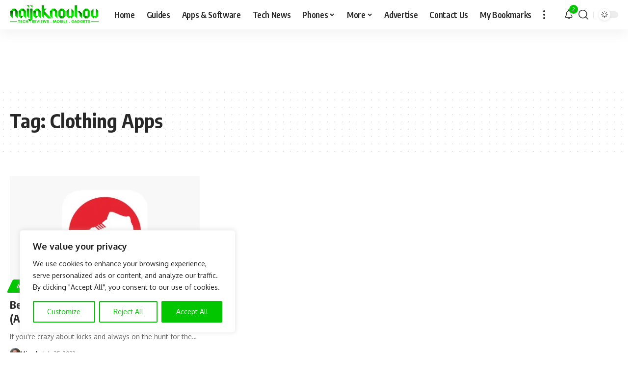

--- FILE ---
content_type: text/html; charset=utf-8
request_url: https://www.google.com/recaptcha/api2/anchor?ar=1&k=6LcvRYEUAAAAAN2v03an2RsWa-E4BuAR0NfI-tAr&co=aHR0cHM6Ly9uYWlqYWtub3dob3cubmV0OjQ0Mw..&hl=en&v=PoyoqOPhxBO7pBk68S4YbpHZ&size=invisible&anchor-ms=20000&execute-ms=30000&cb=n7uby0kcrfzd
body_size: 48822
content:
<!DOCTYPE HTML><html dir="ltr" lang="en"><head><meta http-equiv="Content-Type" content="text/html; charset=UTF-8">
<meta http-equiv="X-UA-Compatible" content="IE=edge">
<title>reCAPTCHA</title>
<style type="text/css">
/* cyrillic-ext */
@font-face {
  font-family: 'Roboto';
  font-style: normal;
  font-weight: 400;
  font-stretch: 100%;
  src: url(//fonts.gstatic.com/s/roboto/v48/KFO7CnqEu92Fr1ME7kSn66aGLdTylUAMa3GUBHMdazTgWw.woff2) format('woff2');
  unicode-range: U+0460-052F, U+1C80-1C8A, U+20B4, U+2DE0-2DFF, U+A640-A69F, U+FE2E-FE2F;
}
/* cyrillic */
@font-face {
  font-family: 'Roboto';
  font-style: normal;
  font-weight: 400;
  font-stretch: 100%;
  src: url(//fonts.gstatic.com/s/roboto/v48/KFO7CnqEu92Fr1ME7kSn66aGLdTylUAMa3iUBHMdazTgWw.woff2) format('woff2');
  unicode-range: U+0301, U+0400-045F, U+0490-0491, U+04B0-04B1, U+2116;
}
/* greek-ext */
@font-face {
  font-family: 'Roboto';
  font-style: normal;
  font-weight: 400;
  font-stretch: 100%;
  src: url(//fonts.gstatic.com/s/roboto/v48/KFO7CnqEu92Fr1ME7kSn66aGLdTylUAMa3CUBHMdazTgWw.woff2) format('woff2');
  unicode-range: U+1F00-1FFF;
}
/* greek */
@font-face {
  font-family: 'Roboto';
  font-style: normal;
  font-weight: 400;
  font-stretch: 100%;
  src: url(//fonts.gstatic.com/s/roboto/v48/KFO7CnqEu92Fr1ME7kSn66aGLdTylUAMa3-UBHMdazTgWw.woff2) format('woff2');
  unicode-range: U+0370-0377, U+037A-037F, U+0384-038A, U+038C, U+038E-03A1, U+03A3-03FF;
}
/* math */
@font-face {
  font-family: 'Roboto';
  font-style: normal;
  font-weight: 400;
  font-stretch: 100%;
  src: url(//fonts.gstatic.com/s/roboto/v48/KFO7CnqEu92Fr1ME7kSn66aGLdTylUAMawCUBHMdazTgWw.woff2) format('woff2');
  unicode-range: U+0302-0303, U+0305, U+0307-0308, U+0310, U+0312, U+0315, U+031A, U+0326-0327, U+032C, U+032F-0330, U+0332-0333, U+0338, U+033A, U+0346, U+034D, U+0391-03A1, U+03A3-03A9, U+03B1-03C9, U+03D1, U+03D5-03D6, U+03F0-03F1, U+03F4-03F5, U+2016-2017, U+2034-2038, U+203C, U+2040, U+2043, U+2047, U+2050, U+2057, U+205F, U+2070-2071, U+2074-208E, U+2090-209C, U+20D0-20DC, U+20E1, U+20E5-20EF, U+2100-2112, U+2114-2115, U+2117-2121, U+2123-214F, U+2190, U+2192, U+2194-21AE, U+21B0-21E5, U+21F1-21F2, U+21F4-2211, U+2213-2214, U+2216-22FF, U+2308-230B, U+2310, U+2319, U+231C-2321, U+2336-237A, U+237C, U+2395, U+239B-23B7, U+23D0, U+23DC-23E1, U+2474-2475, U+25AF, U+25B3, U+25B7, U+25BD, U+25C1, U+25CA, U+25CC, U+25FB, U+266D-266F, U+27C0-27FF, U+2900-2AFF, U+2B0E-2B11, U+2B30-2B4C, U+2BFE, U+3030, U+FF5B, U+FF5D, U+1D400-1D7FF, U+1EE00-1EEFF;
}
/* symbols */
@font-face {
  font-family: 'Roboto';
  font-style: normal;
  font-weight: 400;
  font-stretch: 100%;
  src: url(//fonts.gstatic.com/s/roboto/v48/KFO7CnqEu92Fr1ME7kSn66aGLdTylUAMaxKUBHMdazTgWw.woff2) format('woff2');
  unicode-range: U+0001-000C, U+000E-001F, U+007F-009F, U+20DD-20E0, U+20E2-20E4, U+2150-218F, U+2190, U+2192, U+2194-2199, U+21AF, U+21E6-21F0, U+21F3, U+2218-2219, U+2299, U+22C4-22C6, U+2300-243F, U+2440-244A, U+2460-24FF, U+25A0-27BF, U+2800-28FF, U+2921-2922, U+2981, U+29BF, U+29EB, U+2B00-2BFF, U+4DC0-4DFF, U+FFF9-FFFB, U+10140-1018E, U+10190-1019C, U+101A0, U+101D0-101FD, U+102E0-102FB, U+10E60-10E7E, U+1D2C0-1D2D3, U+1D2E0-1D37F, U+1F000-1F0FF, U+1F100-1F1AD, U+1F1E6-1F1FF, U+1F30D-1F30F, U+1F315, U+1F31C, U+1F31E, U+1F320-1F32C, U+1F336, U+1F378, U+1F37D, U+1F382, U+1F393-1F39F, U+1F3A7-1F3A8, U+1F3AC-1F3AF, U+1F3C2, U+1F3C4-1F3C6, U+1F3CA-1F3CE, U+1F3D4-1F3E0, U+1F3ED, U+1F3F1-1F3F3, U+1F3F5-1F3F7, U+1F408, U+1F415, U+1F41F, U+1F426, U+1F43F, U+1F441-1F442, U+1F444, U+1F446-1F449, U+1F44C-1F44E, U+1F453, U+1F46A, U+1F47D, U+1F4A3, U+1F4B0, U+1F4B3, U+1F4B9, U+1F4BB, U+1F4BF, U+1F4C8-1F4CB, U+1F4D6, U+1F4DA, U+1F4DF, U+1F4E3-1F4E6, U+1F4EA-1F4ED, U+1F4F7, U+1F4F9-1F4FB, U+1F4FD-1F4FE, U+1F503, U+1F507-1F50B, U+1F50D, U+1F512-1F513, U+1F53E-1F54A, U+1F54F-1F5FA, U+1F610, U+1F650-1F67F, U+1F687, U+1F68D, U+1F691, U+1F694, U+1F698, U+1F6AD, U+1F6B2, U+1F6B9-1F6BA, U+1F6BC, U+1F6C6-1F6CF, U+1F6D3-1F6D7, U+1F6E0-1F6EA, U+1F6F0-1F6F3, U+1F6F7-1F6FC, U+1F700-1F7FF, U+1F800-1F80B, U+1F810-1F847, U+1F850-1F859, U+1F860-1F887, U+1F890-1F8AD, U+1F8B0-1F8BB, U+1F8C0-1F8C1, U+1F900-1F90B, U+1F93B, U+1F946, U+1F984, U+1F996, U+1F9E9, U+1FA00-1FA6F, U+1FA70-1FA7C, U+1FA80-1FA89, U+1FA8F-1FAC6, U+1FACE-1FADC, U+1FADF-1FAE9, U+1FAF0-1FAF8, U+1FB00-1FBFF;
}
/* vietnamese */
@font-face {
  font-family: 'Roboto';
  font-style: normal;
  font-weight: 400;
  font-stretch: 100%;
  src: url(//fonts.gstatic.com/s/roboto/v48/KFO7CnqEu92Fr1ME7kSn66aGLdTylUAMa3OUBHMdazTgWw.woff2) format('woff2');
  unicode-range: U+0102-0103, U+0110-0111, U+0128-0129, U+0168-0169, U+01A0-01A1, U+01AF-01B0, U+0300-0301, U+0303-0304, U+0308-0309, U+0323, U+0329, U+1EA0-1EF9, U+20AB;
}
/* latin-ext */
@font-face {
  font-family: 'Roboto';
  font-style: normal;
  font-weight: 400;
  font-stretch: 100%;
  src: url(//fonts.gstatic.com/s/roboto/v48/KFO7CnqEu92Fr1ME7kSn66aGLdTylUAMa3KUBHMdazTgWw.woff2) format('woff2');
  unicode-range: U+0100-02BA, U+02BD-02C5, U+02C7-02CC, U+02CE-02D7, U+02DD-02FF, U+0304, U+0308, U+0329, U+1D00-1DBF, U+1E00-1E9F, U+1EF2-1EFF, U+2020, U+20A0-20AB, U+20AD-20C0, U+2113, U+2C60-2C7F, U+A720-A7FF;
}
/* latin */
@font-face {
  font-family: 'Roboto';
  font-style: normal;
  font-weight: 400;
  font-stretch: 100%;
  src: url(//fonts.gstatic.com/s/roboto/v48/KFO7CnqEu92Fr1ME7kSn66aGLdTylUAMa3yUBHMdazQ.woff2) format('woff2');
  unicode-range: U+0000-00FF, U+0131, U+0152-0153, U+02BB-02BC, U+02C6, U+02DA, U+02DC, U+0304, U+0308, U+0329, U+2000-206F, U+20AC, U+2122, U+2191, U+2193, U+2212, U+2215, U+FEFF, U+FFFD;
}
/* cyrillic-ext */
@font-face {
  font-family: 'Roboto';
  font-style: normal;
  font-weight: 500;
  font-stretch: 100%;
  src: url(//fonts.gstatic.com/s/roboto/v48/KFO7CnqEu92Fr1ME7kSn66aGLdTylUAMa3GUBHMdazTgWw.woff2) format('woff2');
  unicode-range: U+0460-052F, U+1C80-1C8A, U+20B4, U+2DE0-2DFF, U+A640-A69F, U+FE2E-FE2F;
}
/* cyrillic */
@font-face {
  font-family: 'Roboto';
  font-style: normal;
  font-weight: 500;
  font-stretch: 100%;
  src: url(//fonts.gstatic.com/s/roboto/v48/KFO7CnqEu92Fr1ME7kSn66aGLdTylUAMa3iUBHMdazTgWw.woff2) format('woff2');
  unicode-range: U+0301, U+0400-045F, U+0490-0491, U+04B0-04B1, U+2116;
}
/* greek-ext */
@font-face {
  font-family: 'Roboto';
  font-style: normal;
  font-weight: 500;
  font-stretch: 100%;
  src: url(//fonts.gstatic.com/s/roboto/v48/KFO7CnqEu92Fr1ME7kSn66aGLdTylUAMa3CUBHMdazTgWw.woff2) format('woff2');
  unicode-range: U+1F00-1FFF;
}
/* greek */
@font-face {
  font-family: 'Roboto';
  font-style: normal;
  font-weight: 500;
  font-stretch: 100%;
  src: url(//fonts.gstatic.com/s/roboto/v48/KFO7CnqEu92Fr1ME7kSn66aGLdTylUAMa3-UBHMdazTgWw.woff2) format('woff2');
  unicode-range: U+0370-0377, U+037A-037F, U+0384-038A, U+038C, U+038E-03A1, U+03A3-03FF;
}
/* math */
@font-face {
  font-family: 'Roboto';
  font-style: normal;
  font-weight: 500;
  font-stretch: 100%;
  src: url(//fonts.gstatic.com/s/roboto/v48/KFO7CnqEu92Fr1ME7kSn66aGLdTylUAMawCUBHMdazTgWw.woff2) format('woff2');
  unicode-range: U+0302-0303, U+0305, U+0307-0308, U+0310, U+0312, U+0315, U+031A, U+0326-0327, U+032C, U+032F-0330, U+0332-0333, U+0338, U+033A, U+0346, U+034D, U+0391-03A1, U+03A3-03A9, U+03B1-03C9, U+03D1, U+03D5-03D6, U+03F0-03F1, U+03F4-03F5, U+2016-2017, U+2034-2038, U+203C, U+2040, U+2043, U+2047, U+2050, U+2057, U+205F, U+2070-2071, U+2074-208E, U+2090-209C, U+20D0-20DC, U+20E1, U+20E5-20EF, U+2100-2112, U+2114-2115, U+2117-2121, U+2123-214F, U+2190, U+2192, U+2194-21AE, U+21B0-21E5, U+21F1-21F2, U+21F4-2211, U+2213-2214, U+2216-22FF, U+2308-230B, U+2310, U+2319, U+231C-2321, U+2336-237A, U+237C, U+2395, U+239B-23B7, U+23D0, U+23DC-23E1, U+2474-2475, U+25AF, U+25B3, U+25B7, U+25BD, U+25C1, U+25CA, U+25CC, U+25FB, U+266D-266F, U+27C0-27FF, U+2900-2AFF, U+2B0E-2B11, U+2B30-2B4C, U+2BFE, U+3030, U+FF5B, U+FF5D, U+1D400-1D7FF, U+1EE00-1EEFF;
}
/* symbols */
@font-face {
  font-family: 'Roboto';
  font-style: normal;
  font-weight: 500;
  font-stretch: 100%;
  src: url(//fonts.gstatic.com/s/roboto/v48/KFO7CnqEu92Fr1ME7kSn66aGLdTylUAMaxKUBHMdazTgWw.woff2) format('woff2');
  unicode-range: U+0001-000C, U+000E-001F, U+007F-009F, U+20DD-20E0, U+20E2-20E4, U+2150-218F, U+2190, U+2192, U+2194-2199, U+21AF, U+21E6-21F0, U+21F3, U+2218-2219, U+2299, U+22C4-22C6, U+2300-243F, U+2440-244A, U+2460-24FF, U+25A0-27BF, U+2800-28FF, U+2921-2922, U+2981, U+29BF, U+29EB, U+2B00-2BFF, U+4DC0-4DFF, U+FFF9-FFFB, U+10140-1018E, U+10190-1019C, U+101A0, U+101D0-101FD, U+102E0-102FB, U+10E60-10E7E, U+1D2C0-1D2D3, U+1D2E0-1D37F, U+1F000-1F0FF, U+1F100-1F1AD, U+1F1E6-1F1FF, U+1F30D-1F30F, U+1F315, U+1F31C, U+1F31E, U+1F320-1F32C, U+1F336, U+1F378, U+1F37D, U+1F382, U+1F393-1F39F, U+1F3A7-1F3A8, U+1F3AC-1F3AF, U+1F3C2, U+1F3C4-1F3C6, U+1F3CA-1F3CE, U+1F3D4-1F3E0, U+1F3ED, U+1F3F1-1F3F3, U+1F3F5-1F3F7, U+1F408, U+1F415, U+1F41F, U+1F426, U+1F43F, U+1F441-1F442, U+1F444, U+1F446-1F449, U+1F44C-1F44E, U+1F453, U+1F46A, U+1F47D, U+1F4A3, U+1F4B0, U+1F4B3, U+1F4B9, U+1F4BB, U+1F4BF, U+1F4C8-1F4CB, U+1F4D6, U+1F4DA, U+1F4DF, U+1F4E3-1F4E6, U+1F4EA-1F4ED, U+1F4F7, U+1F4F9-1F4FB, U+1F4FD-1F4FE, U+1F503, U+1F507-1F50B, U+1F50D, U+1F512-1F513, U+1F53E-1F54A, U+1F54F-1F5FA, U+1F610, U+1F650-1F67F, U+1F687, U+1F68D, U+1F691, U+1F694, U+1F698, U+1F6AD, U+1F6B2, U+1F6B9-1F6BA, U+1F6BC, U+1F6C6-1F6CF, U+1F6D3-1F6D7, U+1F6E0-1F6EA, U+1F6F0-1F6F3, U+1F6F7-1F6FC, U+1F700-1F7FF, U+1F800-1F80B, U+1F810-1F847, U+1F850-1F859, U+1F860-1F887, U+1F890-1F8AD, U+1F8B0-1F8BB, U+1F8C0-1F8C1, U+1F900-1F90B, U+1F93B, U+1F946, U+1F984, U+1F996, U+1F9E9, U+1FA00-1FA6F, U+1FA70-1FA7C, U+1FA80-1FA89, U+1FA8F-1FAC6, U+1FACE-1FADC, U+1FADF-1FAE9, U+1FAF0-1FAF8, U+1FB00-1FBFF;
}
/* vietnamese */
@font-face {
  font-family: 'Roboto';
  font-style: normal;
  font-weight: 500;
  font-stretch: 100%;
  src: url(//fonts.gstatic.com/s/roboto/v48/KFO7CnqEu92Fr1ME7kSn66aGLdTylUAMa3OUBHMdazTgWw.woff2) format('woff2');
  unicode-range: U+0102-0103, U+0110-0111, U+0128-0129, U+0168-0169, U+01A0-01A1, U+01AF-01B0, U+0300-0301, U+0303-0304, U+0308-0309, U+0323, U+0329, U+1EA0-1EF9, U+20AB;
}
/* latin-ext */
@font-face {
  font-family: 'Roboto';
  font-style: normal;
  font-weight: 500;
  font-stretch: 100%;
  src: url(//fonts.gstatic.com/s/roboto/v48/KFO7CnqEu92Fr1ME7kSn66aGLdTylUAMa3KUBHMdazTgWw.woff2) format('woff2');
  unicode-range: U+0100-02BA, U+02BD-02C5, U+02C7-02CC, U+02CE-02D7, U+02DD-02FF, U+0304, U+0308, U+0329, U+1D00-1DBF, U+1E00-1E9F, U+1EF2-1EFF, U+2020, U+20A0-20AB, U+20AD-20C0, U+2113, U+2C60-2C7F, U+A720-A7FF;
}
/* latin */
@font-face {
  font-family: 'Roboto';
  font-style: normal;
  font-weight: 500;
  font-stretch: 100%;
  src: url(//fonts.gstatic.com/s/roboto/v48/KFO7CnqEu92Fr1ME7kSn66aGLdTylUAMa3yUBHMdazQ.woff2) format('woff2');
  unicode-range: U+0000-00FF, U+0131, U+0152-0153, U+02BB-02BC, U+02C6, U+02DA, U+02DC, U+0304, U+0308, U+0329, U+2000-206F, U+20AC, U+2122, U+2191, U+2193, U+2212, U+2215, U+FEFF, U+FFFD;
}
/* cyrillic-ext */
@font-face {
  font-family: 'Roboto';
  font-style: normal;
  font-weight: 900;
  font-stretch: 100%;
  src: url(//fonts.gstatic.com/s/roboto/v48/KFO7CnqEu92Fr1ME7kSn66aGLdTylUAMa3GUBHMdazTgWw.woff2) format('woff2');
  unicode-range: U+0460-052F, U+1C80-1C8A, U+20B4, U+2DE0-2DFF, U+A640-A69F, U+FE2E-FE2F;
}
/* cyrillic */
@font-face {
  font-family: 'Roboto';
  font-style: normal;
  font-weight: 900;
  font-stretch: 100%;
  src: url(//fonts.gstatic.com/s/roboto/v48/KFO7CnqEu92Fr1ME7kSn66aGLdTylUAMa3iUBHMdazTgWw.woff2) format('woff2');
  unicode-range: U+0301, U+0400-045F, U+0490-0491, U+04B0-04B1, U+2116;
}
/* greek-ext */
@font-face {
  font-family: 'Roboto';
  font-style: normal;
  font-weight: 900;
  font-stretch: 100%;
  src: url(//fonts.gstatic.com/s/roboto/v48/KFO7CnqEu92Fr1ME7kSn66aGLdTylUAMa3CUBHMdazTgWw.woff2) format('woff2');
  unicode-range: U+1F00-1FFF;
}
/* greek */
@font-face {
  font-family: 'Roboto';
  font-style: normal;
  font-weight: 900;
  font-stretch: 100%;
  src: url(//fonts.gstatic.com/s/roboto/v48/KFO7CnqEu92Fr1ME7kSn66aGLdTylUAMa3-UBHMdazTgWw.woff2) format('woff2');
  unicode-range: U+0370-0377, U+037A-037F, U+0384-038A, U+038C, U+038E-03A1, U+03A3-03FF;
}
/* math */
@font-face {
  font-family: 'Roboto';
  font-style: normal;
  font-weight: 900;
  font-stretch: 100%;
  src: url(//fonts.gstatic.com/s/roboto/v48/KFO7CnqEu92Fr1ME7kSn66aGLdTylUAMawCUBHMdazTgWw.woff2) format('woff2');
  unicode-range: U+0302-0303, U+0305, U+0307-0308, U+0310, U+0312, U+0315, U+031A, U+0326-0327, U+032C, U+032F-0330, U+0332-0333, U+0338, U+033A, U+0346, U+034D, U+0391-03A1, U+03A3-03A9, U+03B1-03C9, U+03D1, U+03D5-03D6, U+03F0-03F1, U+03F4-03F5, U+2016-2017, U+2034-2038, U+203C, U+2040, U+2043, U+2047, U+2050, U+2057, U+205F, U+2070-2071, U+2074-208E, U+2090-209C, U+20D0-20DC, U+20E1, U+20E5-20EF, U+2100-2112, U+2114-2115, U+2117-2121, U+2123-214F, U+2190, U+2192, U+2194-21AE, U+21B0-21E5, U+21F1-21F2, U+21F4-2211, U+2213-2214, U+2216-22FF, U+2308-230B, U+2310, U+2319, U+231C-2321, U+2336-237A, U+237C, U+2395, U+239B-23B7, U+23D0, U+23DC-23E1, U+2474-2475, U+25AF, U+25B3, U+25B7, U+25BD, U+25C1, U+25CA, U+25CC, U+25FB, U+266D-266F, U+27C0-27FF, U+2900-2AFF, U+2B0E-2B11, U+2B30-2B4C, U+2BFE, U+3030, U+FF5B, U+FF5D, U+1D400-1D7FF, U+1EE00-1EEFF;
}
/* symbols */
@font-face {
  font-family: 'Roboto';
  font-style: normal;
  font-weight: 900;
  font-stretch: 100%;
  src: url(//fonts.gstatic.com/s/roboto/v48/KFO7CnqEu92Fr1ME7kSn66aGLdTylUAMaxKUBHMdazTgWw.woff2) format('woff2');
  unicode-range: U+0001-000C, U+000E-001F, U+007F-009F, U+20DD-20E0, U+20E2-20E4, U+2150-218F, U+2190, U+2192, U+2194-2199, U+21AF, U+21E6-21F0, U+21F3, U+2218-2219, U+2299, U+22C4-22C6, U+2300-243F, U+2440-244A, U+2460-24FF, U+25A0-27BF, U+2800-28FF, U+2921-2922, U+2981, U+29BF, U+29EB, U+2B00-2BFF, U+4DC0-4DFF, U+FFF9-FFFB, U+10140-1018E, U+10190-1019C, U+101A0, U+101D0-101FD, U+102E0-102FB, U+10E60-10E7E, U+1D2C0-1D2D3, U+1D2E0-1D37F, U+1F000-1F0FF, U+1F100-1F1AD, U+1F1E6-1F1FF, U+1F30D-1F30F, U+1F315, U+1F31C, U+1F31E, U+1F320-1F32C, U+1F336, U+1F378, U+1F37D, U+1F382, U+1F393-1F39F, U+1F3A7-1F3A8, U+1F3AC-1F3AF, U+1F3C2, U+1F3C4-1F3C6, U+1F3CA-1F3CE, U+1F3D4-1F3E0, U+1F3ED, U+1F3F1-1F3F3, U+1F3F5-1F3F7, U+1F408, U+1F415, U+1F41F, U+1F426, U+1F43F, U+1F441-1F442, U+1F444, U+1F446-1F449, U+1F44C-1F44E, U+1F453, U+1F46A, U+1F47D, U+1F4A3, U+1F4B0, U+1F4B3, U+1F4B9, U+1F4BB, U+1F4BF, U+1F4C8-1F4CB, U+1F4D6, U+1F4DA, U+1F4DF, U+1F4E3-1F4E6, U+1F4EA-1F4ED, U+1F4F7, U+1F4F9-1F4FB, U+1F4FD-1F4FE, U+1F503, U+1F507-1F50B, U+1F50D, U+1F512-1F513, U+1F53E-1F54A, U+1F54F-1F5FA, U+1F610, U+1F650-1F67F, U+1F687, U+1F68D, U+1F691, U+1F694, U+1F698, U+1F6AD, U+1F6B2, U+1F6B9-1F6BA, U+1F6BC, U+1F6C6-1F6CF, U+1F6D3-1F6D7, U+1F6E0-1F6EA, U+1F6F0-1F6F3, U+1F6F7-1F6FC, U+1F700-1F7FF, U+1F800-1F80B, U+1F810-1F847, U+1F850-1F859, U+1F860-1F887, U+1F890-1F8AD, U+1F8B0-1F8BB, U+1F8C0-1F8C1, U+1F900-1F90B, U+1F93B, U+1F946, U+1F984, U+1F996, U+1F9E9, U+1FA00-1FA6F, U+1FA70-1FA7C, U+1FA80-1FA89, U+1FA8F-1FAC6, U+1FACE-1FADC, U+1FADF-1FAE9, U+1FAF0-1FAF8, U+1FB00-1FBFF;
}
/* vietnamese */
@font-face {
  font-family: 'Roboto';
  font-style: normal;
  font-weight: 900;
  font-stretch: 100%;
  src: url(//fonts.gstatic.com/s/roboto/v48/KFO7CnqEu92Fr1ME7kSn66aGLdTylUAMa3OUBHMdazTgWw.woff2) format('woff2');
  unicode-range: U+0102-0103, U+0110-0111, U+0128-0129, U+0168-0169, U+01A0-01A1, U+01AF-01B0, U+0300-0301, U+0303-0304, U+0308-0309, U+0323, U+0329, U+1EA0-1EF9, U+20AB;
}
/* latin-ext */
@font-face {
  font-family: 'Roboto';
  font-style: normal;
  font-weight: 900;
  font-stretch: 100%;
  src: url(//fonts.gstatic.com/s/roboto/v48/KFO7CnqEu92Fr1ME7kSn66aGLdTylUAMa3KUBHMdazTgWw.woff2) format('woff2');
  unicode-range: U+0100-02BA, U+02BD-02C5, U+02C7-02CC, U+02CE-02D7, U+02DD-02FF, U+0304, U+0308, U+0329, U+1D00-1DBF, U+1E00-1E9F, U+1EF2-1EFF, U+2020, U+20A0-20AB, U+20AD-20C0, U+2113, U+2C60-2C7F, U+A720-A7FF;
}
/* latin */
@font-face {
  font-family: 'Roboto';
  font-style: normal;
  font-weight: 900;
  font-stretch: 100%;
  src: url(//fonts.gstatic.com/s/roboto/v48/KFO7CnqEu92Fr1ME7kSn66aGLdTylUAMa3yUBHMdazQ.woff2) format('woff2');
  unicode-range: U+0000-00FF, U+0131, U+0152-0153, U+02BB-02BC, U+02C6, U+02DA, U+02DC, U+0304, U+0308, U+0329, U+2000-206F, U+20AC, U+2122, U+2191, U+2193, U+2212, U+2215, U+FEFF, U+FFFD;
}

</style>
<link rel="stylesheet" type="text/css" href="https://www.gstatic.com/recaptcha/releases/PoyoqOPhxBO7pBk68S4YbpHZ/styles__ltr.css">
<script nonce="eivPafttWXPj2cShEPdCPQ" type="text/javascript">window['__recaptcha_api'] = 'https://www.google.com/recaptcha/api2/';</script>
<script type="text/javascript" src="https://www.gstatic.com/recaptcha/releases/PoyoqOPhxBO7pBk68S4YbpHZ/recaptcha__en.js" nonce="eivPafttWXPj2cShEPdCPQ">
      
    </script></head>
<body><div id="rc-anchor-alert" class="rc-anchor-alert"></div>
<input type="hidden" id="recaptcha-token" value="[base64]">
<script type="text/javascript" nonce="eivPafttWXPj2cShEPdCPQ">
      recaptcha.anchor.Main.init("[\x22ainput\x22,[\x22bgdata\x22,\x22\x22,\[base64]/[base64]/[base64]/[base64]/[base64]/UltsKytdPUU6KEU8MjA0OD9SW2wrK109RT4+NnwxOTI6KChFJjY0NTEyKT09NTUyOTYmJk0rMTxjLmxlbmd0aCYmKGMuY2hhckNvZGVBdChNKzEpJjY0NTEyKT09NTYzMjA/[base64]/[base64]/[base64]/[base64]/[base64]/[base64]/[base64]\x22,\[base64]\\u003d\x22,\x22GMO9ISc5wp01w70IwpnCuRnCjyTCrsOJXkxQZ8OWcw/DoEANOF0LwqvDtsOiCxd6WcKda8Kgw5I2w7jDoMOWw7ZMICUbMUp/NsOadcK9UMOFGRHDnErDlnzCu2dOCA4xwq9wFVDDtE0uPsKVwqcDUsKyw4RHwp90w5fCn8KpwqLDhQfDs1PCvz9fw7J8woTDmcOww5vCjRMZwq3DkGTCpcKIw5c/w7bCtXbCjw5Ef1YaNS7Cg8K1wrpzwp3DhgLDgsOSwp4Uw7TDvsKNNcKTOcOnGQTCnzYsw43Cl8OjwoHDtMO2AsO5LRsDwqdxG1rDh8OJwpt8w4zDoWfDomfCssOHZsOtw6w7w4xYa17Ctk/DuDNXfy/CiGHDtsK8MyrDnWhGw5LCk8Oyw5DCjmVCw4pRAH/[base64]/CncOmwqHDsMKwBsOww6XDmcKbWmjCmMORw57Ci8K2woBuV8OYwpTCpUXDvzPCqcOKw6XDkU/Dg2w8I2wKw6EQP8OyKsKjw5NNw6g5wo3DisOUw5M9w7HDnH0/w6obe8KuPzvDrg5Ew6hWwoBrRxTDphQ2wos7cMOAwoQtCsORwoEfw6FbZsKCQX4RHcKBFMKZelggw4xVeXXDucORFcK/w57ClBzDsmzCj8Oaw5rDi2ZwZsOew7fCtMODXcOawrNzworDpsOJSsKuRsOPw6LDr8OzJkIXwow4K8KDMcOuw7nDv8K9CjZ/SsKUYcOCw50WwrrDh8OsOsKsRcKIGGXDt8KPwqxaZMK/IzRpOcOYw6lvwpEWecObP8OKwohnwpQGw5TDqcOKRSbDs8O4wqkfCzrDgMOyN8O4dV/ClWPCssO3YkojDMKEDMKCDAsqYsObNcOMS8K4D8OgFQYnBlshesO9HwgsTibDs3BBw5lUWgdfTcOXU33Cs3Ndw6B7w7JPaHpKw6rCgMKgWERowpl1w5Vxw4LDqxPDvVvDvsKoZgrCqk/[base64]/CrBjCm3RmdgQ4w6zCuyYTwrnCpcO/[base64]/Cu8ODw4LClSXCrCpHw6/Ct1wqbXTCpTgGw4XCqU7DvjIqJwDDowZ7U8KMw4MfFn/CrcOSB8OQwrjCq8KFwp/[base64]/Co8O/[base64]/w59YQsOfw4rDm195UntjwozDjTvDt8KiwojCihfCgMKadxvDpiNqw5haw6jCk3fDqMOew57Cp8KScR8oDcO9Vnwxw47Ds8K+TgsSw48ZwprCosKHSHg7KcOZwpM5CMK5OB8Lw4rDo8OVwr5Ga8ObT8K0wo4Vw58vTsOyw6Exw6/CpcOQMWDCi8KJw4VOwo9nw6TCgMKwBkBtJcO/O8K4O3vDrS/Dh8KawoEgwrdJwrfCrWgYQlvCocKOwqTDkMKDw4nChAwJN0Irw6Avw4HCnU1dHFXCl1XDhcO+w7/[base64]/[base64]/DtwDCtsKawqbDnMKbQDLDhsKaf29SwrvCtzgPw74gQC5lw5vDnsOTw4jDjMKef8K5wrjCvcKkRsOpaMKzQsOrwqp/acOpKMOMFMOWF0nCi1rCt0TCr8OQMTnCp8KsW0jDk8OZHMKIDcK0MMO0woDDoCbDqMOwwqcbD8KHeMO+RHQUU8K7w6/CusKSwqM7wpPDk2TCkMOtZwHDp8KWQVhKwobDj8Kqwo46wrzDgQPCgsObwrwZwrHCscKyAsKGw5A+XVMLFlDDsMKAM8K3wprCglvDqMKMw7nCncK6wo/DsiVgDjzCkBTCkmgDGCAbwrYhdMONDHB+w4XDuzLDjFHClcKhJ8KxwqMOQMOfwo/CnlvDnzcnwrLCp8OiJCxbw4/[base64]/[base64]/CjmpjwrTDlsOrw4LDoFzDmMOHwrXCgMOzVMKiNMKOMsKywp/CicKKKcKVw5rDmMOJwpAJGTrDkFjCo2NVw7I0BMOHwrsnG8Ksw6t0McKzGsK7wqkOw4k7Bk3CksOpYSTDvFnCnQXCisKvCcOdwrAPwqrDuhJIOjAqw5RNwrQgbsO2dUnDsBFDe2PDq8KKwoRgWMK/aMK7wr4edMOnw5VKPWYlwrDDvMKuGQzDtMOuwobCncK2aA17w5tmVztRGCHDljBxHHNAwrbDnWo4c0ZwU8Oawq/Dk8K2wr/DglRGSznCqMKZecKoA8OFwojDvhdMwqY6XnjCnlY+wqnDm3wmw7PDgzjCqMOtTsKvw6Ubw4QVwrMHwoJzwrt/w7nClBYvAsORVsOqCBLCtEDCoBsDeBQTwps/w6ELw6xXw71yw4jCr8OCDMK9wqTDrhQNw75pw4nCtA53wrBuw7zDrsKrNyrDggVXFcKAw5NFw7M6w5vCgmHDpsKBw4M3OVBZwpVwwplewqUyUkcewpXDtMKvF8OMw7/DqndMw6A/TmlswpPCusOBw7Nyw5jChj1Sw67CkV9yZMKTVcO0w5TCulRqwqnDhzY9AHrDoB1Xw4Vfw4LCtAt/wpA1MF7Cq8Kww5vDp07DlsKcw6kWTsOgZcOzS04Vwq7Dp3DCm8OqeWMUeDVofBjCg1t7TwN8wqAHTEFNRcKEw643wrbCmMKPwoDDpMOJKxoZwrDCvsO0FXwdw5rCg10ZKMOQBmVHfDfDssKJwqvCq8OZQsOdM0QKwrR1fjjChMOJdGTChMO6M8KyU2PCnsKkdjdcCcK/TDXCgcOgecOMwq7CoCN4wqzConw9O8OfNMOQUXoow6/CiA4DwqpaNAZvKyckS8ORaENnw74pw43DsgsSM1PCkSfCjMKgJWMGw5dRwpdGN8OLAUpyw4PDu8KLw6EVwo7CiWHCvMOIIxBmcDQMw49jUsKlwrvDkwU9w6bCkzIPXQTDn8O4wrbClMO/wplOwpbDgC5XwpXCocOFScKEwoEIwoXDmy3DusOoJyRwHsKUwpoLUWIcw40ZDU8dG8OWBsOxwoPDmsOrFxoYPSoXOcKywp5zwpBAKi3CrA42w6XDm0Uiw58zw7PCs2kcX1vCiMONw4JKFMOAwpnDnVbDp8O6wrbCvsOAR8O9w6nCsmkawoduTcKew4/Dg8OrPHERw4nDmlrCpMOyBwvDjcOlwqzDqcOfwqfDnkbDtcKxw6zCukQTN0o0Sx51AMKHZkIkVFl3dTPDo27DnB0pw7rDvwlnNcOSw75CwrjCrUHDki/DisKjwrFtdU4sacOrSwHDn8OMAgDCgcO3w7pmwosCQMOYw5U/X8OfLAZZWcOUwrXDqjMiw5vCmQvDv0/CkHDDnsONwohiwpDCnzXDuG5iw6wsw4bDjsK8wrNKRlLDjMK8WRBcaHVhwp5vNXXClMOufsKvGm1gwql4w7tOA8KWbcO7w6nDlcKew4/CsDxmc8K4GjzCuFJXOScswqRJQ2YnacKyDjpeSwQTTkUJFQxuKsOrBVVawq3Dpk/[base64]/CknkxwpR5w6tqwq7Cqw5RS2jDvMOWwqwmwr3Du8K0w4pOQ15NwqXDlcOBwpPDucK2wrYxfcOUw4/Dn8KIXcOIJsOACzt8I8ODwpLCgQcEwovDhVgrw754w6fDhQJjSsKqL8KSZMOpasOSw5sfOsO5BSHDucKwNMKiwohaW2vDrcKXw4PDjCbDg3YnMFNXA20Aw4jDp1zDlU/DscOhDTTDshvDn2DCgzvCocKhwpMpwpw3XFomwoLCuExhw6/CtsORwpLDiwEZw4zCry9yVHsMw5NiZcO1w6zCsjPCh2nCmMOCwrRcwrpiBsO+wrjCsDMHw7lZJ10hwpNEUwk/R2Jtwr1mTsK8McKDVi42A8KmRm7Dq0rChS7DkMOtworCrsK4wqI6wqcvK8OfD8OyWQwtwp90woNGK1TDjsOEKBxXwqTDiX3CkDPDkmbCjjrDqMOMwptgwrMMw5FvbyrCj2fDhT/[base64]/[base64]/CpCMXwolIw5zDszvDnsO9SHHChlXCt8O/wobCo8KbMzzCk8O7w7t8wrTDncKLw6/DljtRKRs4w7BRw4kkLx3CkD4rw6zCsMOtM28bH8KzwqLCqncawqN8UcOFwpUUWlLCmWjDmsOsa8KNcWAWEMKvwo4Awp/ChyROEzo9LC5HwojDtlYkw70LwoJjHmHDtMOZwqfCtwReQsKxC8OlwolmO1lmwpoQB8KvS8KpQVQfOxHDnsKJwqLCi8KzRsOhwq/CogkiwpnDgcOMRcK8wrNpwpvDpzIYwprCvcObVsO8OsKywrfCt8KdNcOLwqxlw4TDrcKQcxArwq3Di3Fywp97PUQZw6vDvyvCuk/DhsOVZCHCk8OccGdIcz8KwoECKwI4QsOze3BxSg9kKBFUCsOVKsO3VcKBKcOowrE0FsKWMMOVfRDCkMOEFz/Chj/DnsOySsOtV215TcKhMFDCh8OEQsOdw5tpRsONZ1/Cql4dRMKCwprDtVHCn8KMOy4gGRnDmioVwpdCTsKOwrXCoTFIwphHworCjgTDrGXCqE7Dt8OYwrpRIsK+KMK9w6VVwqXDohXDm8K/w5rDssOUA8KbR8OnPjAowo/CtRnDnTTCkm8jw4hFw47DiMOtw7pdDMK1XMOWw6bDgMKFdsKyw6fCiVHCrFPCgwXCgUJRw4VcdcKmw55naXUuwqLDpnRKcRnDhwrCgsOuS0NZw5/[base64]/CusOJZsKZwprDrsOqwo/[base64]/[base64]/Dl34scQzDi08DGcKLWhN4woXClTPCmUYiw75Uwp5WAx/[base64]/DowdYc3/CgMOrC8KzAENtAyRzw7HCiFUMFkdfw6vDgcO5w7QJwo3DlHwNZQQuw73DpCMXwrPDscOpw7grwrJxLlPDtcKVZcOYwr8RNcKiw5pzQhbDvMOLVcO9Q8O3Rz/CjXXCoQrDs2PDpMKsHMO4C8OpF3jDlQDCuy/DpcKew4jCncKjw6VDT8O/w5MaEwHDkX/CoEnCtFrDqg0+U1rDlMOMw4rCvMKuwp/CmEFNdmvCknNGX8O6w57Cn8Kqw4bCiAPDk1InV1BMA29/enXDg0/CmcKrwrfCpMKfWcO4wpjDpsOZe1zClE7DuHXDn8O0fsOdwobDisKiw7bDvsKVXyBqwo57w4bCg1N+w6TCsMOvw68mw7hzwpPCvcKwQCbDq3DDicOZwoB2w5YWacKYw5jCkE/Dq8Onw4bDkcK+VgfDr8OIw5DDnDPCtMK2dG/CqSshwpDCl8KJwqBkBcO/wrLDkEQBwq8mw47DgsOdN8OcCGrCnMOYZ3rDrFoswofCvEU4wrBrwptZSmnCm2tKw4tLwowJwpdhwr9WwotMIWbCoWzCtsKow6jCpcOaw4IvwoBtwpFKwr/[base64]/[base64]/CsDNUPlYawroMa8OKBHhcZMKewp3CqsOTwppTaMOVw7/DoHY7wofDnsO0w6LDu8KLwodtw5rCtW/DsA/CkcKSwqbCmcO2wonDsMOywoLCu8K3fUw3GMK3w7pOwocOaUfDkXfDoMK/w4rCmsKNGcK0wqXCr8OhAUIXRSoCcsKnEMOZw4TDvXPCqiYOwpXDlMKow53DgSrDnl7DggHDsnrCvW4Qw74Awr4Sw5NWwpfDoDYKw6tPw7rCpcOpDsKsw5FJXsKow7bCnUXDm3xDa11XecKZb2XCu8KLw7R/UwPCgcKzF8OQB05BwqVnUVZPOh8swrV7Uzggw7AGw6ZwScOpw6hvT8O2wrDCn3R4bcKXw7/Cs8OTYcK0f8K+UFrDvcOmwoAuw4IIwqpVHsOiw517wpTCuMKiS8KPCWjChMK3wqrDqcKTR8OtJ8O2woNJwqY/EXZzwqnDo8OnwrLCozHDvsONw7RWw4fDkF7Dn0RLJsKWwrPDvD4MJinCkAE/OsKIfcKXF8KiSk/Cvj8NworCo8O7SW3CqTMfRsODHMKAwplER1LDvi12w7LChXAKw4LCkkk4DsKndMO6Q2XCkcOSw7vDshzChmMJFsO8w4fCgcOxJh7CscK6J8Oyw5U7RHTDnVAUw6bDs1FQw5Etwol6wqHDs8KbwqnCqxIYwpfDqiknMMKVZi88e8O1Aw88wrFEw6w/[base64]/CsKbc8KOJX95w4Rzw6LDlRQmEWAjwrrCt8OrCzZaw63Cu2sbwpc8w5vClg/[base64]/ChDDDl8OEwrcwE8KSTMOFw5lgwrlEw5PDiGd0w60hwqNXTMO3KFVxw5/CkMKRHxnDiMO4w7FtwrVWwqIEclnDkUTDomrDqiAuNDZCYsKzbsK4w7EPCkDDmMKZw5bCgsKiD0rDoj/Co8O+MsOyZlDClMKtw5tZw6Mxw7bDnHYJwp/Cqz/ChcKywoBuEjd7w5Qew6HCkcOpV2XDtzPDsMOsZMOaejYLwo/Du2LCmDAdBcOYwrt/GcKmIVo7woUeQsOMRMKZQ8OHFWAywq0CwovDj8KlwonDi8K7w7NOwp3DjMOPWsOdScKUdmfCmTrDq3/CnCsowpLDrcO4w7ctwo7CtcK8AsOGwoVww6XCtMO/wq/[base64]/w5t7M8OnwopFwpfDnA5nNj8sSndFw4xdb8Kxw4dgw5LDncO2wq45w5bDumrCpMKrwqvDrGPDuQU9w68qDnfDjRlGw6PCs2nDn0zCiMOkw5/Di8KaJsOHwqpHwoNvbD9ZH3hIw68aw5PDslXCk8K9wojCm8OmwpHCicKzKAhcUWESdBkkGyfDrMOSwqIlw419BsKVXcKSw5fCncO2PMOHwpHCkCoWJcKCUnfCoU5/w6DDiyHDqGEzX8KrwoZXw5/[base64]/DlSfDlEfCiBptBcOgLMObw4PDmcOPw7Jlw79TTl5MDsKVwrszH8OPVS3CtcOzUnbDlWoBHmEDME7Cg8O5w5c9UXvDisKQfhnDiEXDgcOTw4YgKMKMw6/Cv8KxRsOrN2PCmcKcwrECwqDCh8Kzw5HCjVTCuhR0wpgtwqpgw5PCncKdw7DCo8OfGcO4KcKtw7MTw6fDjsO2w5gNw67CiXgdGsK6SMOhRWHDqsKINy3ChMOiw5oIw5R1w69yPsODRsK7w48tw5/CpF/DlcKjwpXCp8OnNy8YwogoZMKEUsK/ZMKALsOCSiHDrTdLwqvDtMOlwqnCpEREbcK6e2oedMOyw7pawrJ5GUDDuE5/w693w4HCvsKIw6pMJ8OIwqTDjcOXEXnCs8KDw4cOw5x8w6kyB8K0w5RDw5MsCi7DgzLCpsKSw50Fw4Uhw6XCo8K9JsKJdyDDvsOCNMOeD13DjcKBIAzDhFRmJzPDtgDCoXUwWMO/[base64]/CpMO/Y8K+w7cWJcK+wojDsCR5ecOONMKyIcKnLsKhMXfDjcOLagZlGzcVwoFQGEZqB8KTwo1HZwZfw5kzw6TCoxvDkU9Qwo06cjrDtMKxwoQZK8OYwqIEwovDtXvCnTEgIl3Cu8KCFcO6RnnDtkTDrgQow7LDh1VrJ8K+w4NiVm7DucO3wpjDtsOvw6/[base64]/Di1wUwq3CvcK0I8OxVMO1f8O7SsOWDMK6QsOEDwRwecOXBCtqRV0QwqNOKsOVw4vCl8K6woPCgmjDnyrDrMOPbMKBRVNMwpYeOzJuDcKmwrkLWcOIw4fCrMKyHlF8a8KMwqTClXRdwr3Cni/[base64]/CtnRRwoMQTcKKw6NDX1nCl8KBHMKCwrEkwqV0eW4kMcOCwprDmMOJUsOkF8OLw7TDq0d3w67ClMKCF8KrKgjDv2UjwqbDmcKGw7fCiMKOw4o/LsOzw4JGNcKQHQMFwo/[base64]/w5TDicK3woMHw4o0cWE0BSFzwodswpzCjl0qE8O3w5rDvjQ3D1nCnDBLV8KsdsOUcmfDtsOXwoQeDcKmLmt/w6c4wpXDs8OLDDXDp23DhcOcQDlVwqLCgMKAw4nDjcOFwpzCrlkewqzCg1/CgcOQG19BEnoCw5PCtcK3w5PCo8KTwpJqXxMgC2cYw4DCk0/DrQnCrcOmw7fChcKbU0fChTfCpcOKw4PDjcKJwp47FSDCiRpLCQ3Cs8OTNm7CmFrCr8ODwrHDumcVdXJGw63Dql3CuhhNd3d3w57CtD1lVXpLNsKfKMOvIwHDnMKuQ8O5w7MFX3VuwpbCgMOdPMO/IHkCRcOAw7zCswXCvEwewqPDlcONwrfClcOWw5nDosO8wq19w7rCjcK9fsKHwq/CuVRbwrAZDlHCiMKEwq7Dk8KcJ8KdPHbDkcKnSRfDtxnDhsOGw41oF8KWw4HDj3TCmsKFclpCH8KJYcOVwoLDsMKpwpk3wrHDnEgXw4bDsMKtw49DGcOiCMKyKHbDi8OfSMKUw7gCK2t9WsKDw75/wrhhQsKQc8K9w6/[base64]/ChjDCqMOxTMK/w4jCkwnDpSjDnARAbsOVSyzDg8K7aMOFwowIwp/CuyTCmcKLwr9mw6BiwoTDnHlmfcOhLGsiwpxow7UmwqHCjlMiR8Kdw4Jtw67ChsOXw7bDinIhJWTDp8K8wqoKw5TCoSxMWcO4J8Kjw5Vaw7AHUjvDpsOhwo3DnD5fw73Chmkfw5DDp08MwqfDgUd3wp9INDLCuGHDhMKDworCo8KZwrR3w6/ChMKHDkDDu8KJKsKiwqt5wq0Nw6XClV8mwqEcwpbDnXBOw7LDlMOrwqdZZifDsWAjw6PCoGXDr1DCnMORAMKfUsK7wrPCjMKHwpXCtsK0O8KywrXDscK0w6dMw7ldSCckTG8rWMOPBzzDpcKlT8KDw4p5UzB3wo9YPMO4GsKcfMOqw58vwoh/AcOMwoxHJ8OEw798w4tTa8KCdMOGDMOEPWcjwrnCinbDiMOBwrHDmMOdX8O2VU4iX0hpfQdXwpccQ0/DpcOGw4gVPThZw60kIBvDt8O0w5nDplvDtMO6VMOODsKjwpESQ8OCew0yUg4/EgfCgjnDrMKWIcK/w6vDqMO7dDHDusO9HQXDoMOPMAs7KsKOTMOHwrjDkyrDiMKTw43DmcOgw4jDtFd4dyQswpdmJTLDmMOBw44xw4F5w5pFwojCsMKHbn9+wrxZw5DDtkPCgMOOacOLB8ODwqfDicKqakZ/[base64]/CkWhmwqvCpC7CscOhYMKVB8K+dXl0ecKaw7TDpcKiw6lMC8KHI8KzJcK6c8KDwrEdwqQaw5fDlXwDwrLCk1tvwqPDtQJ7wrbCkTJdeyZqRsKvwqIjWMKIesOZSsOyWMOda24ywpFvChHDo8Oawq3Dj2bChlEXw6d/[base64]/DkcONNcOrw6p4wpVhF2ZAHsKuw44VwpfCvsO9w67CoE7DnMOBDAI2RMK3AjxjBxYCUULDg2Y+w6vDijIPAMKXDMOUw5nDj1HCl0QDwqNlZ8OsDzRQwrB9HULCiMKiw41nwrQAUQfCqFwILMKsw6MzX8OAOHPDr8K+wp3DiX7CgMORwqhPw54qXsK6cMKOw7fCr8Oufx/CgMONw6rCsMOOKgzDtknDpCdcwpYHwoLCvsOgQXvDnB/Cp8OLEjXDmcOIwotEN8OEw5Y6w6IgGQsSTsKQMEfCs8O/w6dSw7fCjcKgw6klKC7DnEXCmDZ+w7w6wqotGQU4w4ZfeDfDvA8nw4zDucK+fz1Xwohjw6kowqvDsxnDmhnCisOcwq/Dn8KlJQlXasKxwrHDninDujYuJsORLcOSw6gIGsOHwofCicOkwprDssOwVCMFbFnDqXrCs8KSwo3CjBNGw6rClsOoOVnCuMKEc8OGM8Oywo/DtyfDqxRBYSvCjS0Jw4vClzNhZMOzKsKlaWHDtkDCi3wLSsOkGMOUwp3CgkYMw5nCs8Onw4taDjjDqk9DHDrDqzQ7wq3Dv3rCmXvCsjZ3wr8TwrbCok96OQ0gKcK0MEQydcOowrImwpUbw7UnwrIFPxTDpxFQJ8OfVMKtw5DCqsOvw7zCjRRga8OYwqMbCcOtVWQ/dAtkwr0Zw49NwojDl8K2ZMOXw5jDgsOnXxwUB2nDmcOzwo4Gw6R8wrHDvAnCgsKTwqlpwrzCmQnCrMOYCjA3CFnDtcONfCs1w7fDggDCsMKYw7hMHX44wogXdcKgWMOQw6ELwqEYB8K/wpXCkMOOBcKswpFOFzjDk1RHFcK1WB7CnlgFwpnClEgQw7p1E8K8SGLCrQbDhMOLeHbCqlwAw6VUW8KaCsKwVn43U3rClUTCssKzQVjCqkLDlWZ0DcKIwooaw5HCt8KbVjBLDnE3N8OFw4rCssOrw57DtUhMw7lvclHCqsOkN1LDv8O/wo03JsOXwrTCrDp9AMK3QgjDsArCq8OFTxodwqpmeHLDnDomwr3CvwjCs0hkw55Sw4rCsyRSEsK5AMOzwqQ6wp4zwowuwoDDo8KPwqvClg/DncOvRgrDssOJScKSaVTDnzQAwpscD8OQw6TCgsODw7ViwqV4w44NZR7Cs2fCrjcRwpLDs8OTYMK/A1Utw405wofCu8KmwrfCh8KJw6zCgcKWwrF0wo4aDjIDwo8sccO5w5vDtw9FNxINKMKawo/Dh8ORHVjDsWXDjiplFsKpw4/Dj8KLw47ChBwFwqTCo8OqTcOVwpUJLi3CksOIbCcpwq7DmB/DnmFPwqd8WhdpSTrDujzCo8O/WxvCicOKwpQeZcKbwoXDh8OnwoHCs8KBwpHCo1TCtWfDqsOOUlfDtsOtfh3CpsOvwoHCq37CmcKQHyTChMKsYcKawozCkQvDkQ1ew7Ubc1HCv8OYH8KCKcOwecOVTMKrwqcIW17DuSbDo8OaEMKYwq/CiBXCrEF9w6rCl8Oww4XDtsKhJHDCoMOHw6INCxTCg8KoBghrVnfDrsKRQgwTZsKKLcKhQsKewqbCj8OobcK/OcOBw4cvS3jDpsOLwo3ChsKBwow0wr/Dsj8RJcKEYzTCn8KydC5jw4xUwpFeXsOnw5E2wqBZwqvCoh/DpcKzVMOxw5BXwo0+w4DCqidzwrnDgHXCicOaw6FzdXtIwqPDkT1dwqN4P8K9w7PCr3New5fDm8OdGcKrBB7CgirCq2Juwohuwqg4CsOEAX10wqDCjMO0wp7DqMKhwp/[base64]/[base64]/CsnJ7cMKswpQSL3XDq8Onw6bDgnnDj8KEPnbDmyLCqTdxTcOlWxrDmMOgwqoBwrvDjVsiDmA6OcOMwpwQUcK3w7IYdGDCgsKjOmbDocObw7B7w77Ds8KMw7J4SSYyw6nCljlxw7pzfwljw5/CvMKjw7fDr8KVwooYwrDCvTI1wpLCk8KOFMORw7U7TsKYGA/CpCbCjcK1w6HCvn5iZMOpw7kLE20lWW3ChcKafGPDh8KPwrpXw4UeYXbDl0cGwr/Dq8K2w7PCsMK7w6FkWmNYHUIiJQPCuMOuB3Nww43DgRDChHgJw5MQwqAhw5fDv8Oqwr8Mw7TChsOgwrXDowjDqjLDpDB/w7dhPkjCv8OPw43CnMKMw4XChMO0acKIWcOlw6bCtWzClcKXwrpuwqrCmUBWwpnDlMK6BXwiwpPCpTDDlyDCl8Ojwo3Cikwyw7x6wpbCgMOrJcK4OMOzQCV2CCEBUcKFwpMFw5EaZVEvc8OLKiEzIxnDuglWf8OTBx8LB8KuIlXCnm/ChGIjw7Fgw4zCr8O8w7dAwprCtzwOMwJmwpTCv8Ojw6zCvmbDtCLDksOLwp9Lw73CqTtIwqjDviHDmMKMw6fDvk0qwpstw75Zw6bDvV7DqEjDqFjDrsKsFhrDscOlwqHDtlttwrQPJsKzwqhJfMKVSsOQwr7ChsOGCHLDmMOEw74Vw4B/w5vCiSdWfHvCqsOSw57CsCxGRsOhwozClcK9Rj/[base64]/wot5EyrDpWZwVsOrwpDCm8KLw6vCjMKmw5TCiMOLIcO6G03CusORw78VCwcvesKUNizCusK4w5LDmMOHT8Kmw6jDl2/DjMOVwrXDnhAlw7fDncKIYcOjbcOQB2IrFcO0MhtddT7CmU8uw7dKe1pnB8O0wpzCnXPDgAfDtMOvN8KVbsOkwrPDp8OvwrvCq3QVw4hewq4bEyNPwrPDncK1ZEARacKOw5lnAcO0wobCt3/ChcKjFcKqK8KeesKXCsOEw5Riw6F2w6kLwr1YwrVEKifDuTHDkFVnw4x+w5gOLHzCnMKzwrrDucOlDmrDoCDDgMK6wrXDqxVLw6vDnMOnHsK7fcOzwqrDg2xKwrLChgfDgMOMwprDjcK/CcK8YDErw4HCknBXwoYyw7VJNjN+WVXDtcOGwrJkSDBWw4HCpi7DmiLDiUg5KhRhMwotw5Rrw4jDqcKIwoPCkMKQQMO7w50rw7kCwr4UwrLDgsObw43DkcK/NMKkBQQ1XUBHV8Oew79qw5UXwqA/wpXCjDp9Ql9fZ8KYCsKkVFPCosOlcHxJwozCvsOIwqrCrW/DlUzCssOuwojDp8KYw40swojDisOQw5fCqB5oNMOPwrPDs8K+w78tZsOqw4XClMOdwot+EcOgEn/Dt1I5woHCiMOfIk7DqiJBw4IveyNEcGfCjsO4RAYlw7JFwocObzh1REUnw4jDqMKKwrR/wpJ5HWscXMKpLA0sKcKGwrXCtMKKXMOdfsOyw5HCmsKrH8OEB8O+w6AUwrRhwqHChcKqw4cswp5+w5XDusKcKsKkVMKfQi/DvMKSw7ENPFPCr8OoMC7Dph7DiUvCvFQhfSrDrSjDpnZNCGNbcMOiTMOrw49eOU7CuSt9C8OsVgcHwoA3w4zCqcO7CsKgw6/CpMKBw4Ahw5ZUKMOBC1/CqMKfV8Ofw77CnCTCscOnw6A3W8OdSRbCiMK2fUNQOMKxw73CvS/CmcODCUMhw4XDmWnCrMKJwrjDjsOdRCXCkMKFwr/Cu2bCmlsjw6fDv8KiwoU8w4hKwqHCocKlwovCrVjDncKjwr7DknInwoBnw6B1w7rDtMKPRsKyw5ArO8ORUcK2cizCg8KOwrJXw4HChXnCoBomRDDCoQMtwr7Dow4dSxDCmzPCm8ODG8ONwq8KPy/DmcKVaW4rwqrDvMOEw7TCn8OnZ8OQw4EfLnvChsKOZnUywqnDmWLCr8Ogwq/Dr0DClDPCv8OyF0V0FsOMw6cTC1PDgcO6wrMiOEfCsMKpbsKzAQYpJsKxcxwcFMK6N8KnOVFAUMKTw6DDqcKcFMKlNFAIw7bDgRwuw5rCoQDDtsKyw6cOIXPCocKvQcKuUMOoNMKTQQBTw4kQw6XCmD/DisOoS3DDrsKIwoPDnMKqdMK7UUUiDsOFw6HDpFwVe2I1w5fDqMOiM8OpGHt7WsOXwrzDoMOXw4lKw43CtMKiKRHDjRp3fCl/[base64]/RMOhUsKcdsK1w6k5G8KCT8O2w4zCr8O6GMOew6vCgU0SVgTDtW/DjTXCpsKjwrNswrcAwpUpP8KNwox1woV9A3DDlsOmwpvCgcK9wrvDu8Ojw7bDnFTDnsO2wpd4w4Ecw4jDunTCow/[base64]/DtBfCkSxWwp3DnsKNfcOVw6ckw73ChMKqMUwCIcOOw7bCkMKvSsOFSSXCilMZYMOdw5nCjB8cw4AwwqpdQVXDsMKFUkjDoAcgTsOdw5gZb0rCqV/Dt8K5w5fClyrCsMKqwplbwqLDiC1ZCG4nClx2wo01w7fDmUPCryLCqlVcw7tKEEAyOTDDv8O8FsOyw4AGUgB6eUjDhsKkRhxhBB9xQMO1TsOVNhIrBDzCoMOaDsKoHG0maVEIAzUSwpLCiG5ZJ8Kgwp7CjwLCqDNww70qwrwSRWkBw4PCjFrCm2bDkcK/w49uw4cYOMO7w4Etw7vCncKcInHDtsO3VMO2J8Ohw73DlcO6w4zCh2fCsTMIUjzCjz5YIGbCu8Omw4czwpTDjMKCwpHDnC0xwrUWLVnDoCg6worDpTvDrnlywrvDpnfDsyvCp8KFw4MrDcOGNcKxw5jDlsKodyIqwozDtcOuDj4MTsO1QD/DjTInw5/[base64]/CmcKcBjnDhiTDkFbDtsOLw5ZhwoV0w4XCr8KXwpzCnsKPV07DlMKqw7J3DD43wq1iGMODK8KjCsKtwqBywo3DuMOtw7xzVcKEwoPDs2d8wp7Dr8OCB8Opwq4xK8O3S8KTXMOvf8Oiwp3Cq1TDrMO/LMK/QkbChD/DgAt3wptiwp3Du0jCgi3CusKvF8ObVznDncOgKcKwWsONDS7CnsOtwrbDnVhKXsOeEMK+wp/ChDzDm8OdwpjCjsKbY8Kcw4LCoMOKw4XDoRMuNMK7aMOALhoLTsOABj/DtRbCm8KEYMK5bsKvw7TCoMKxJAzCtsKcwqzCsSNKwq7CuEY1E8KBSSAcwrHCryPCosOzw53CocO0w4t4KcOBw6DCuMKrFMOtwqI7woHDnsKbwoHCmMKLPRo7wp5Tc3HDgnPCjW3CgBTCrVzCscO0BA4Xw5rCsnzDlHY3ZyvCv8OCFsO/wo/[base64]/w7o1w4rDkBkCZsKReBRwQsO8wpRHw67CgT/DjwguMGLDscKWwrU/wqnCgnfCmsKswr9yw6BvACjDqAhqwonCssKpTcKwwrMww5MMfMOlJigaw43CpATCucO/w6I2SGwBeknClFnCs2gzw6vDmxHCrcO5Xn/CocKRS3rCo8KrI3hHw47DlsOVwo3DocOaCFwFS8Obw7tTMlxFwrE6YMK7TMK/w75WdcKpajV5QsO1HMKaw4LCmMO3w5o1dMKyGxPDisOZfgHCi8Olwq/ChF/CjsOGN25DHMONw4LDiXZNw4fDt8OwC8O+w5xQS8KfaWfDvsKnwrfDv3rCgBIcwrcXSwlMw4jCgw9hw69vw7zCoMKDw5/DssO+MnU2wpNcwoNdH8KqQmTCrzLCoh5rw6DCpcKfJMKsfXVFwqZuwq3Cv0s2aBEnERNLwobCq8KAIsOYwoDDi8KaMicJLhdpC2LCvy/Du8ODM1XCtsO9UsKGY8Ojw6Emw78aw4jCglRiZsOlwoEuSsO8wo/Cn8KWNsOtXlLCjMOzLxTCusK+HsOIw67DgUDCtsOtw5zDj2LCvyTCvxHDiw4pw7Aow5w0HsK7woluQDBSw77ClwbDlMKWVcKSTivDqcKhw6zDpX4fwoZ0XsOvw6pqw4UALsO3QcOSwqpPJnYiJ8Kbw7NfTMK6w7DDvsOGAMKfEMOAwpPCmkUGHRIlw6t/SFjDsyrDnk5Tw5bDnWdRdMOzw7XDkcOpwrBSw7fCpVF7PMKOU8Kdwo0Ow5zDocOEw6TCn8K4w7jCucKfNnbDkCRwfMKFNQ95K8OyC8KwwrvCn8OnMALCrknDtTrCtCtSwrMYw5k+GcOowrXCsHkJAwFsw4MKYwNJwq3DmxxPw5N6w5NRwpUpJsOibGxvwpLDqV/CpsOpwrfCrcOQwrRMJyLCnkc4w6nCqMO1wo0NwqgrwqDDh0/[base64]/woZZeBQUw5tJw4HCgmM0YzALw5VAaMOCWsKHwp7DocKhw7h0wr/CtQ7DpcKkwp4UPcKqw7Z1w6UBCVFUw48DYcKxOD/Dt8OlJcOxfcK4E8OFOMO2QD3CgMO9CMO6w587GzcEwpvCvmfDkCLDncOoIzzDk0Mkwq9GKsOrwoMFw6B/[base64]/CuMKXKU3CqcONUGRpwo5yX2XDjlbDnVTDu17CsDVww68iw4hbw4hjwrM/w5/DqsOvUsKTVMKUwqHCi8OhwqxfXMOMDCTCtcKHw7LClcK4wpw1GTXDnQXCisK/aRNew4vCm8KQDQ3Dj1nDqWoWw5PCj8KxOw9kUhwqwoJ/wrvCsTxMwqdQKcKXw5chw7s2wpTClUgSwrs/[base64]/[base64]/wr3Ck8KHwpRGw49pw43DkUYGB1vClcOGHcOzwrFVw6HCkFDCnH8CwqVAw7rChmDDmhR4UsO+O17ClsKbXi7CpjY0EcOYwrHDscKHAMKzHEE6w6h+I8K4wp/[base64]/DtMKwwpbDhCFQw58jw5gjXMO/wq3DoinCrVgkbiBQw6TCo2fDrBHCoVBVwrfCnXXDr1kBwqo5w5PDsEPCtsK4esOQwo7Dj8OTwrELBCMqw7hHDMOuw6vCjmTDpMOWw48tw6bCs8Kww6rDui9UwpbCkXxxPsOZFB1ywqbDqcOVw6rDlxR1VMOKHsO6w6d0QcOFEVRKwrojf8Ojw4Vyw5gBw5nCg2wYw5/DusKIw5HCv8OsBGcIKsOqIznDsHXCikNiwqvCjsKiwqnDozjDjcK1PQXDgsKowo3Cj8OZUibCm1nCp3MawpjDiMKmO8K0XsKcwp5MwpfDm8KywpcJw7/[base64]/DumPDrUXDusKiwoB0wpnCm8OywqVYZzRuOcO+SGk/wo/CrAcpawRcQcOqW8O7wprDvTcWwoDDtRxvw6vDmcODw5p+wqrCtErCinHCssO3ecKyJcKVw5YkwqZpwonCpMO3eXRtdhvCqcKRw556w73Ctgwvw5FXL8K+wpDDpsKMAsKdwq/Dg8Olw6dOw41SEFdvwqc3CCPCrkjDvMOTF1HCjmfCqTtIJMOvwozCo3gNwq3Co8K+PXdIw6LDicOqVMOWHRXDrV7CoRwNw5QOPTHCqcOTw6YrJmjDsRTDn8OEFUrCsMOhMgQtFMKfK0M5wo3DsMKHYzoywoJCXSUOwrg/[base64]/wo9ww54OwqXCtsKkw5d2enPDgTPDrxjCmMKOUcODwoYQw7/Do8OoJATCnFLCgmzCtkLCl8OMZ8OMeMKXZFfDnsKDw4rCosOWSsKZw5rDusOkDsKuHcKnPMOxw4tHeMObH8O8w43CjsKbwqJswotuwok1w7ATw5jDm8KBw7DCq8KaUyI3IxBMaBJvwoUew4bDicOsw7TCoV/ChsObVxo0wr1aKkEFw4RTSFXDoyjCoTkCwq95w7Evw4N3w4FGwrvDkhFwQMOww6nDgjpgwq7DkU7DksKPecKWw77DpMKowobDnsOtw77DvhnCtFchw5/[base64]/[base64]/Dj2hEHsKqw4hZw6fCqcOiWcKzA3vCuSLCvRzDuzAhAcKCeFfDh8KNwo4zwpoybsOAwrfDuibDocOnMUvCqn4RCcKieMK/HWTCpzHDqHDDmnt+ZsKwwoTDoWZVSFhTcjx9XC9Gw5NnJCLDuVHDqcKFw5nChm88TQHCvhUifWzDisOBwrUsRsOVCnJLwoFZLlNxw5rDj8Ocw6HCpF4rwoNoRSYYwoRLw7fChydYwrhIIsKGwoTCucOIw4Miw7dRDsOGwqvDvMO/OMO8woHDnVLDhRbCmcOPwpDDmzQTFAhkwqPDsTnDl8KmJg3CiCRgw5bDvjbCogAww6gJwpzCmMOcwoNgw4jChB/Do8K/wo0+CBUfwpw0NMK3w4zCgzTDphfCvybCnMOYwqZDw5jDlsKCwpvCkBUwV8OLwqnCkcO2w4lBBWDDjMOjwrkLecKhw6HDgsOFw5rDtcKOw5bDhAjCgcKlwqNjw4xLw6oGAcOxWcKUwqlmFcKfwpjCo8OTwrQwZz1ocl/[base64]/IwjDgHhowqrCksOxw5rCtjXDi2PDrMKZwowDw4slYUQFw6nCsAHCi8K3wrpKw4rCucOvG8KywrRMwrpywoLDtFfDvcOlNj7DrsODw4rDscOiRMKowqNGwpwOSWRkNRtVNk/DrStYwqMhw7LDjsKIw43Dg8O9LcOiwpYsasK6esKCwp/ClmYOZCrCu3zCgx/Dg8K8w4fCnMO2wpdmwpQgexnCriLCk33CpT7DrcOqw4p1E8KWwoxWZ8KWPcOqBcOaw5nCr8K/[base64]/Cl1cCw6zDj8Kfw43DvU7CtknCuMK6w6UOw5nDgU1AHMOlw6skw4DCvSrDvCLCmcOiwrvCjznCrsOHwqTCvkrCksO2w6zCi8KawrrCqEY0UMKJw6Y+w5fDp8KdRm3ChMO1ekbCoR/DuRYDwrTDjCLCr3bDscKdTUjCpsK1wodhScKcCCwuPBPCrWg3wrt+BRjDmFvDgsODw4sSwrEZw5V2BcOTwp9dF8KqwpssWmMFw5zDssK/PsOBTQAjw4tCfMKQw7RWOxh+w7/[base64]/CgyfDiCLDn8KGDCljwr8uO3B1f8Kfwq8sPCPCh8O/wr05w5TChcKJNxNewpdiwoHCpsKJcQ96KMKIJVZdwqcJwpLDvFMgQ8KBw6MOK1ZeA39BMl1Pw7g8e8O9IsO3QyfCi8OXbS3DqFzCuMOVasOQJ1gqZsOsw5VwY8OLVxjDgMOZN8Kiw5xPw6M4BWXDqMKGT8K/R0HCucKnwos2w6dXw6/CpsOHwq4ncUFvW8Kiw6gGFsO2wpELwp9WwpRJOsKpX3/ClcO/L8KGesOvNhnCu8OjwrDClMOabkZbw4DDkCAuDy/CoArDugxQwrXDtg/CjVUmT3fDjWVswp7ChcOUw53DjHEKw4jDucKRwoLCin5MGcKtwpQWw4doMcKcBDzCk8KoJsK1IgbCocKYwpYOwpYbIMKEw7HCthI2w67DsMOILD/Cphk8wpRXw6rDosO4w6E3worCm1Emw4B+w6UwcTbCpsOYBcKoGMOfKMKZX8KOPEVQShwHcHXCpsK9w6bCs393wohjwonDsMOYQ8KxwpTCsRFGwpxDX2TDjx7DhQI9w5clIw7Dsi8Uw65Ww7lSNMKRZXtmw7wsaMOwKEQ/w65Xw6vCjG8Lw75cw6VTw6vDhnd8UxAuFcKsVsKTNcKVIDcNDcK6wp/DrMOQwoU2M8KAY8Kjw47CrsKyGcO4w5XDi11kAMKaCFM1XMO1wrx3Yy/DncKrwqRLbm9Swo1rbsOaw5djZsOwwqHDuXooVFIQw4wlwpATFEwIWMOeZ8KPFBHCgcOgwoHCtlp3A8KGcH5Owo7DmMKfDMK8ZMKiwp52w6jCmg8Dwo8XclfCpkcsw54OWTvDrsO0egAjVkjDj8K9EA7CgWbCvyRJTRRXwqDDuD/[base64]/CoRJywqwUTyfDp8OzVcOVwr/Cu2gJw4vChcKWayrDpXVIwrsyEMKeV8O0WghnIMKUw5rDsMO8G198aStiwqvCkCnDqETDn8OUNi47PMORQ8OmwoMYHMKuw7fDpXfDnh/DlRLCj2ADwpMuZwAvw67CgcOuSBzDpcKzw43CgU4uwp9iw4LCmRTCr8K+VsKHwrDDp8Ocw67Cs17CgsOvwrt/RGPDs8OYw4DCiRBJw4EVKBzDhnhVasOIw6/Dq11Hw4EqJ07DmcKlWEpFQCItw4LCvMO3e0DDoBR/wr8Ow7vCkcKHacKSK8KHw5sLwrZWCcKUw6nClsKaRlbClVjDqB8Nwp7CmzpSLsK4UhJpAkkKwqPCoMKwLTVJByLCusKWw5NIw4TCgMOLR8O7fsKcw5TChghtJXnDjnsMwqQOwoHCjMOofWlawr7Csw\\u003d\\u003d\x22],null,[\x22conf\x22,null,\x226LcvRYEUAAAAAN2v03an2RsWa-E4BuAR0NfI-tAr\x22,0,null,null,null,1,[16,21,125,63,73,95,87,41,43,42,83,102,105,109,121],[1017145,478],0,null,null,null,null,0,null,0,null,700,1,null,0,\[base64]/76lBhnEnQkZnOKMAhnM8xEZ\x22,0,0,null,null,1,null,0,0,null,null,null,0],\x22https://naijaknowhow.net:443\x22,null,[3,1,1],null,null,null,1,3600,[\x22https://www.google.com/intl/en/policies/privacy/\x22,\x22https://www.google.com/intl/en/policies/terms/\x22],\x22ihoqeHpamlth0SOmEgXU7XQfUAmvjqPcedWSRuSqEY0\\u003d\x22,1,0,null,1,1769074212214,0,0,[34,157,133,114],null,[175,173,125],\x22RC-i2rFTjDGy9v14A\x22,null,null,null,null,null,\x220dAFcWeA6R8EO0XrW54uqaDkPDQ-ErDpta1P6f0r7eTt98nSW-h-FptZpEPQ27am6pidzHhvHAgnQK49UNaPY9VnJBT3jmrcP3YQ\x22,1769157012266]");
    </script></body></html>

--- FILE ---
content_type: text/html; charset=utf-8
request_url: https://www.google.com/recaptcha/api2/aframe
body_size: -247
content:
<!DOCTYPE HTML><html><head><meta http-equiv="content-type" content="text/html; charset=UTF-8"></head><body><script nonce="FzUGaLghZL3k7Pln8n6ieQ">/** Anti-fraud and anti-abuse applications only. See google.com/recaptcha */ try{var clients={'sodar':'https://pagead2.googlesyndication.com/pagead/sodar?'};window.addEventListener("message",function(a){try{if(a.source===window.parent){var b=JSON.parse(a.data);var c=clients[b['id']];if(c){var d=document.createElement('img');d.src=c+b['params']+'&rc='+(localStorage.getItem("rc::a")?sessionStorage.getItem("rc::b"):"");window.document.body.appendChild(d);sessionStorage.setItem("rc::e",parseInt(sessionStorage.getItem("rc::e")||0)+1);localStorage.setItem("rc::h",'1769070614352');}}}catch(b){}});window.parent.postMessage("_grecaptcha_ready", "*");}catch(b){}</script></body></html>

--- FILE ---
content_type: application/javascript; charset=utf-8
request_url: https://fundingchoicesmessages.google.com/f/AGSKWxVmsA1AS74vKF5vgscpwiBz0Vx0qOZPxeQam_gflS_zjRLUEvlU69pt4V6dVo5tRhJsL1n91aS5fN7P5vobYHU7wPjxZnW8i6JF4aA8X3wQtnpvvw24DrkBuY_LAkISyhhoUI9Euw==?fccs=W251bGwsbnVsbCxudWxsLG51bGwsbnVsbCxudWxsLFsxNzY5MDcwNjExLDEzOTAwMDAwMF0sbnVsbCxudWxsLG51bGwsW251bGwsWzcsMTldXSwiaHR0cHM6Ly9uYWlqYWtub3dob3cubmV0L3RhZy9jbG90aGluZy1hcHBzLyIsbnVsbCxbWzgsIjlvRUJSLTVtcXFvIl0sWzksImVuLVVTIl0sWzE5LCIyIl0sWzI0LCIiXSxbMjksImZhbHNlIl1dXQ
body_size: 2970
content:
if (typeof __googlefc.fcKernelManager.run === 'function') {"use strict";this.default_ContributorServingResponseClientJs=this.default_ContributorServingResponseClientJs||{};(function(_){var window=this;
try{
var xp=function(a){if(!a)return null;a=_.N(a,3,void 0,_.re);return a===null||a===void 0?null:new _.Ie(a)},yp=function(a){typeof a==="function"&&a()},zp=function(a,b,c){a.addEventListener&&a.addEventListener(b,c)},Ap=function(a){a&&a.parentNode&&a.parentNode.removeChild(a)},Bp=function(a,b,c){var d=function(e){document.body?(document.body.appendChild(a),yp(b)):e>0?_.q.setTimeout(function(){d(e-1)},100):yp(c)};d(3)},Cp=function(a,b){var c=-1,d=a.indexOf(b);d>=0&&(c=Number(a.substring(d+b.length,a.indexOf(".",
d))));return isNaN(c)?-1:c},Dp=function(a){this.A=_.t(a)};_.u(Dp,_.J);var Ep=function(a){this.A=_.t(a)};_.u(Ep,_.J);var Fp=function(a){this.A=_.t(a)};_.u(Fp,_.J);var Gp=function(a){this.A=_.t(a)};_.u(Gp,_.J);var Hp=function(a){this.A=_.t(a)};_.u(Hp,_.J);var Ip=function(a){var b=new _.ng;return _.Td(b,12,_.og,a)},Jp=function(a){this.A=_.t(a)};_.u(Jp,_.J);var Kp=function(a){this.G=a},Lp=function(a,b){var c=new Hp,d=new Fp;b=_.G(d,1,b);c=_.C(c,2,b);c=Ip(c);a.G.K(c)},Mp=function(a){var b=new Hp;var c=new Fp;var d=new Ep;var e=new Dp;d=_.C(d,1,e);c=_.C(c,3,d);b=_.C(b,2,c);b=Ip(b);a.G.K(b)};var Np=function(a,b,c,d){this.o=a;this.j=c;this.C=_.O(b,4)||_.q.location.hostname;this.l=new Kp(d);this.B=new _.mp(this.o,d,new _.Qg(_.Qk(this.j)))};
Np.prototype.start=function(a,b){switch(a){case 1:Lp(this.l,1);break;case 3:Lp(this.l,3);break;case 2:Lp(this.l,2);break;default:var c=this.B;a=_.A(this.j,_.De,1);var d=this.j.getDefaultConsentRevocationText(),e=this.j.getDefaultConsentRevocationCloseText(),f=this.j.getDefaultConsentRevocationAttestationText(),g=this.C;_.pp(c,0,0);c.j||_.op(c,a,d,e,f,g);b(null);return}c=_.ee(_.Uo((e=(d=_.Rk(this.j))==null?void 0:_.Ic(d))!=null?e:new _.de,a),6);(a=(a=_.Bg(this.o.document))&&_.Xd(a,2)!=null?_.F(a,2):
null)&&a===1&&_.jo(c,10,!0);b(c)};var Op=function(){this.l=[]};Op.prototype.addEventListener=function(a,b){this.l.push(function(){a.call.apply(a,[b].concat(_.ua(_.nd.apply(0,arguments))))})};Op.prototype.j=function(){for(var a=_.nd.apply(0,arguments),b=this.l,c=0;c<b.length;c++)b[c].apply(b,_.ua(a))};var Pp=new Map([[0,1],[1,3],[2,2]]),Qp=new Map([[0,1],[1,2],[2,3]]),Rp=function(a,b){this.D=a;this.G=b;this.C=new Op},Sp=function(a,b){a.G.trace("Ad blocking detector "+a.j()+" signalled "+b);a.C.j(a.j(),b);var c=new Gp;var d=Pp.has(a.j())?Pp.get(a.j()):0;c=_.G(c,1,d);b=Qp.has(b)?Qp.get(b):0;b=_.G(c,2,b);a=a.D;c=new Hp;b=_.C(c,1,b);b=Ip(b);a.G.K(b)};Rp.prototype.addListener=function(a,b){this.C.addEventListener(function(c,d){a.call(b,c,d)})};var Tp=function(a,b,c){this.o=0;this.j=new Map;this.ha=function(){b.call(c)};this.l=a.length;if(this.l>0)for(var d=0;d<a.length;d++)this.j.set(a[d],!1);else this.ha()};Tp.prototype.notify=function(a){this.j.get(a)===!1&&(this.j.set(a,!0),++this.o>=this.l&&this.ha())};var Up=function(){this.j=null;this.l=new Op};Up.prototype.monitor=function(a){for(var b=this,c=new Tp(a.map(function(e){return e.j()}),function(){Vp(b,1)},this),d=0;d<a.length;d++)a[d].addListener(function(e,f){f===1?e===0?Vp(b,2):Vp(b,3):c.notify(e)},this)};var Vp=function(a,b){a.j===null&&(a.j=b,a.l.j(b))},Wp=function(a,b){a.l.addEventListener(function(c){b&&b.call(void 0,c)})};var Xp=function(a,b){this.o=a;this.D=b;this.j=0;this.l=[];this.C=this.B=null};Xp.prototype.monitor=function(){var a=this;if(this.j!==-1&&this.j>=this.D)this.C();else{this.j++;for(var b=0;b<this.l.length;++b){var c=this.l[b];if(c.offsetHeight===0||c.offsetWidth===0){this.B(c);return}}_.q.setTimeout(function(){a.monitor()},this.o)}};var Yp=function(a,b,c){a.B=b;a.C=c;_.q.setTimeout(function(){a.monitor()},a.o)};var Zp=function(a,b,c,d,e){Rp.call(this,d,e);this.B=c;this.o=new Xp(a,b)};_.u(Zp,Rp);Zp.prototype.j=function(){return 0};Zp.prototype.l=function(){var a=this,b=$p(this);Bp(b,function(){a.o.l.push(b);Yp(a.o,function(){Sp(a,1);Ap(b)},function(){Sp(a,0);Ap(b)})},function(){Sp(a,2)})};
var $p=function(a){var b=document.createElement("div");b.className=a.B;b.style.width="1px";b.style.height="1px";b.style.position="absolute";b.style.left="-10000px";b.style.top="-"+Math.floor(9990+Math.random()*20)+"px";b.style.zIndex="-"+Math.floor(9990+Math.random()*20)+"px";return b};var aq=function(a,b,c,d,e){Rp.call(this,d,e);this.H=a;this.o=b;this.B=c;this.F=new _.Re(document)};_.u(aq,Rp);aq.prototype.j=function(){return 2};var bq=function(a,b,c,d){if(b===null)yp(d);else{var e=_.Ve(a.F.j,"IMG");e.style.display="none";Bp(e,function(){e.src=b;zp(e,"load",function(){yp(c);Ap(e)});zp(e,"error",function(){yp(d);Ap(e)})},function(){Sp(a,2)})}},dq=function(a,b,c){if(a.o)try{cq(a.H,a.o,b,c)}catch(d){bq(a,a.B,b,c)}else bq(a,a.B,b,c)};
aq.prototype.l=function(){var a=this;dq(this,function(){Sp(a,0)},function(){Sp(a,1)})};var eq=function(a,b,c,d,e){Rp.call(this,d,e);this.o=a;this.B=b;this.F=c};_.u(eq,Rp);eq.prototype.j=function(){return 1};var fq=function(a,b,c){cq(a.o,a.B,function(){_.q[a.F]?b():c()},function(){c()})};eq.prototype.l=function(){var a=this;fq(this,function(){Sp(a,0)},function(){Sp(a,1)})};var iq=function(a,b,c,d,e,f){var g=new gq,h=new hq;this.H=a;this.I=b;this.j=c;this.D=d;this.F=e;this.o=g;this.B=h;this.G=f;this.C=new Up;this.l=new Kp(f);this.console=null},lq=function(a){var b=_.O(a.I,1);jq(a.o,b);kq(a.o,function(){})},mq=function(a){a=_.n(a);for(var b=a.next();!b.done;b=a.next())b.value.addListener(function(){})},nq=function(a){var b=new Zp(_.wp(_.ro(a.j,4)),_.wp(_.ro(a.j,5)),_.O(a.j,1),a.l,a.G),c=new eq(a.B,_.se(_.A(a.j,_.De,6)),_.O(a.j,7),a.l,a.G),d=new aq(a.B,_.se(_.A(a.j,_.De,
2)),xp(_.A(a.j,Jp,3)),a.l,a.G);a=[b,c,d];mq(a);return{od:a,ie:function(){b.addListener(function(e,f){if(f===0||f===2)c.l(),d.l()});b.l()}}};iq.prototype.run=function(a){if(JSON)if(_.q.frameElement){Mp(this.l);var b=!0}else b=!1;else Mp(this.l),b=!0;b||(lq(this),oq(this.B,this.o),pq(this,a))};var pq=function(a,b){var c=new Np(a.H,a.D,a.F,a.G);Wp(a.C,function(e){c.start(e,b)});var d=nq(a);a.C.monitor(d.od);d.ie()};var qq=function(a){this.A=_.t(a)};_.u(qq,_.J);var rq=function(a){this.A=_.t(a)};_.u(rq,_.J);var sq=function(a){this.A=_.t(a)};_.u(sq,_.J);var tq=function(a){this.A=_.t(a)};_.u(tq,_.J);var uq=_.ed(tq);var gq=function(){this.j=null;this.l=new Op},jq=function(a,b){a.j=new RegExp("^https?://"+b+"/.*$");var c=_.q.onerror;_.q.onerror=function(d,e,f){a.j&&a.l.j(a.j.test(e),e,d);c&&c(d,e,f)}},kq=function(a,b){a.l.addEventListener(b)};var hq=function(){this.j=new Map;this.l=new _.Re(document)},oq=function(a,b){kq(b,function(c,d,e){c||!d||e!=="Script error"&&e!=="Syntax error"||a.j.set(d,new Date)})};hq.prototype.monitor=function(a,b,c){var d=this,e=new Date;zp(a,"load",function(){var f=_.q.navigator.userAgent;var g=Cp(f,"MSIE ");f=g>=0?g:f.indexOf("Trident/")>=0?11:Cp(f,"Edge/");f!==-1&&f<=11&&d.j.has(a.src)&&d.j.get(a.src)>=e?yp(c):yp(b)});zp(a,"error",function(){yp(c)})};
var cq=function(a,b,c,d){if(b===null)yp(d);else{var e=_.Ve(a.l.j,"SCRIPT");a.monitor(e,function(){yp(c);Ap(e)},function(){yp(d);Ap(e)});e.async=!0;_.Yn(e,b);a.l.getElementsByTagName("HEAD")[0].appendChild(e)}};var vq=function(){};vq.prototype.run=function(a,b,c){var d,e;return _.v(function(f){d=uq(_.Xn(b));e=new iq(a,_.A(d,rq,1),_.A(d,sq,2),_.A(d,qq,3),_.A(d,_.Pk,7),c);return f.return(new Promise(function(g){e.run(function(h){g({ia:_.L(h)})})}))})};_.Tk(3,new vq);
}catch(e){_._DumpException(e)}
}).call(this,this.default_ContributorServingResponseClientJs);
// Google Inc.

//# sourceURL=/_/mss/boq-content-ads-contributor/_/js/k=boq-content-ads-contributor.ContributorServingResponseClientJs.en_US.9oEBR-5mqqo.es5.O/d=1/exm=kernel_loader,loader_js_executable,monetization_cookie_state_migration_initialization_executable/ed=1/rs=AJlcJMwtVrnwsvCgvFVyuqXAo8GMo9641A/m=ad_blocking_detection_executable
__googlefc.fcKernelManager.run('\x5b\x5b\x5b3,\[base64]\/[base64]\\u003d\\u003d\x22\x5d\x5d,\x5bnull,null,null,\x22https:\/\/fundingchoicesmessages.google.com\/f\/AGSKWxUBgqR_R2La57i8XXMJgm_IxHv6VmTCLb10f9ecOrSbZu8SloqeyFcc58uMWMdyiBEp88WapxiyWUpgmYCD3vi-wh9eYTo4yU2JNT6wlOImDFqTpzreKT1Z1OYXoTaBuomvsbNJ_w\\u003d\\u003d\x22\x5d\x5d');}

--- FILE ---
content_type: application/javascript; charset=utf-8
request_url: https://fundingchoicesmessages.google.com/f/AGSKWxXKNIUCoyuP5wEXjcZq1yiMEVLrDbvCePB21JNpZJfKrbOF7pZrSGux7Ym-D3l7VqWP0zEY1JAPhOmNL4aQtaYCgd8OjuAhZIxCd_mcJbOd47OCeeyO_FE6BwIK6ztRKeh83WRgZPaj47bodgY6OxVmbAmBkEc419cf-rpq8auvEKyRmoan2YjQMDhR/_/matomyads300X250./images1/ad_/ad_tower_/get/ad./nb/frontale.
body_size: -1289
content:
window['27ae334a-2e24-4572-a933-7bff34432bc3'] = true;